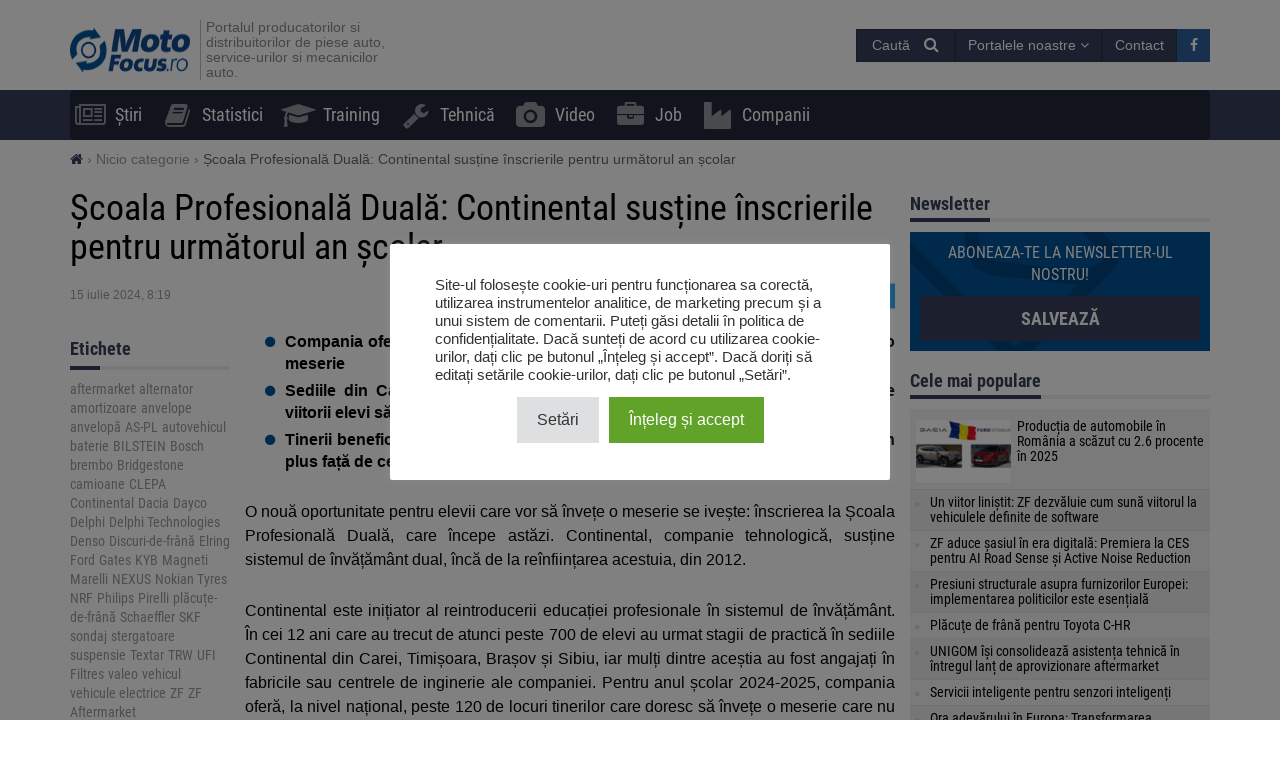

--- FILE ---
content_type: application/javascript
request_url: https://motofocus.ro/wp-content/plugins/mf-poll/app.min.js?ver=1.0.12
body_size: 1973
content:
var mfpoll={types:{},$questions:[],valid:function(){for(var t=0;t<this.$questions.length;t++)try{this.$questions[t].valid()}catch(i){var e=document.createElement("p");e.innerHTML=i.message,this.$questions[t].$el.appendChild(e)}return!1}};function MFPoll(t){var e=this;e.$app=Object.assign({},mfpoll),e.$el=jQuery(t),e.onSuccess=function(t){var i=jQuery(t),n=e.$el.parent().offset();i.find("form").length>0?(e.$el.html(i.find("form").html()),e.$el.parent().find(".poll-title span").html(i.find(".poll-title span").html()),e.init()):e.$el.parent().html(i),jQuery("html, body").scrollTop()>n.top-60&&jQuery("html, body").stop().animate({scrollTop:n.top-60},500,"swing")},e.onClick=function(t){t.preventDefault();var i=jQuery(t.target);i.attr("disabled","disabled"),jQuery.ajax({url:e.$el.attr("action")+"?template=shortcode",type:e.$el.attr("method"),data:e.$el.serialize()+"&"+i.attr("name")+"="+i.attr("value"),success:e.onSuccess})},e.init=function(){for(var t=e.$el.find(".question"),i=0;i<t.length;i++){var n=t[i];void 0!==e.$app.types[n.getAttribute("data-type")]&&(e.$app.$questions[i]=Object.assign({},e.$app.types[n.getAttribute("data-type")]),e.$app.$questions[i].$el=n,e.$app.$questions[i].initialize(),e.$app.$questions[i].attach())}e.isAjax()&&e.attachAjaxEvents(),jQuery(document.body).on("mf_poll_send",e.sendEvents)},e.attachAjaxEvents=function(){e.$el.find(".button-bar").on("click","button",e.onClick),e.$el.on("submit",(function(t){t.preventDefault()}))},e.isAjax=function(){return e.$el.attr("data-ajax")},e.sendEvents=function(t){setTimeout((function(){"undefined"!=typeof fbq&&fbq("track","Purchase",{value:0,currency:"PLN"});var e={event:"survey_send",url:window.location.href,id:t.id,title:t.title};console.info(t),window.dataLayer.push(e)}),2e3)},e.init()}jQuery("body").on("click",".mfpoll .read-more",(function(){return jQuery(this).toggleClass("open"),!1})),mfpoll.types.assigning_points={inputs:[],points:100,initialize:function(){this.points=parseInt(this.$el.querySelector(".max-point-assign").getAttribute("data-points")),isNaN(this.points)&&(this.points=0),this.inputs=this.$el.querySelectorAll('input[type="text"]')},attach:function(){for(var t=0;t<this.inputs.length;t++)this.inputs[t].addEventListener("keyup",this.change.bind(this))},change:function(t){var e=t.target,i=e.value;(i=(i=(i=i.replace(/[^0-9\.]/g,"")).replace(/^0+/g,"0")).replace(/^0+/g,"0")).match(/0.+/g)&&(i=i.replace(/^0/g,"")),isNaN(parseInt(i))&&(i=0),e.value=parseInt(i),this.summary()},summary:function(){for(var t=0,e=0;e<this.inputs.length;e++)t+=parseInt(this.inputs[e].value);this.$el.querySelector("#points-assign").innerHTML=t,t>this.points?this.$el.querySelector("#points-assign").classList.add("error"):this.$el.querySelector("#points-assign").classList.remove("error")},valid:function(){}},mfpoll.types.ranking={items:[],initialize:function(){this.items=this.$el.querySelectorAll(".ranking li")},attach:function(){for(var t=0;t<this.items.length;t++)this.items[t].querySelector('[data-angle="down"]').addEventListener("click",this.change.bind(this)),this.items[t].querySelector('[data-angle="up"]').addEventListener("click",this.change.bind(this))},change:function(t){var e=t.target.dataset.angle,i=this.findAncestor(t.target),n=parseInt(i.dataset.key);return!("up"==e&&n<=0)&&(!("down"==e&&n+1>=this.items.length)&&(this.setTouched(),"up"==e?(this.items[n].dataset.key=n-1,this.items[n-1].dataset.key=n):(this.items[n+1].dataset.key=n,this.items[n].dataset.key=n+1),void this.sort()))},sort:function(){var t=this.$el.querySelector(".ranking");t.innerHTML="";for(var e=[].slice.call(this.items).sort((function(t,e){return parseInt(t.dataset.key)>parseInt(e.dataset.key)})),i=0;i<e.length;i++)t.appendChild(e[i]);this.items=e},findAncestor:function(t){for(;(t=t.parentElement)&&"li"===t.nodeName;);return t},setTouched(){for(var t=0;t<this.items.length;t++)this.items[t].querySelector("input").removeAttribute("disabled")},valid:function(){}},mfpoll.types.single_choice={items:[],initialize:function(){this.items=this.$el.querySelectorAll(".answers li")},attach:function(){if(this.items)for(var t=0;t<this.items.length;t++)this.items[t].querySelector('[type="radio"]').addEventListener("change",this.change.bind(this))},change:function(){for(var t=0;t<this.items.length;t++){var e=this.items[t].querySelector(".textfield"),i=this.items[t].querySelector('[type="radio"]');e&&(i.checked?(e.removeAttribute("disabled"),e.focus()):e.setAttribute("disabled","disabled"))}},valid:function(){}},mfpoll.types.multiple_choice={items:[],initialize:function(){this.items=this.$el.querySelectorAll(".answers li")},attach:function(){if(this.items)for(var t=0;t<this.items.length;t++)this.items[t].querySelector('[type="checkbox"]').addEventListener("change",this.change.bind(this))},change:function(t){var e=t.target.parentNode.querySelector(".textfield"),i=t.target;e&&(i.checked?(e.removeAttribute("disabled"),e.focus()):e.setAttribute("disabled","disabled"))},valid:function(){}},mfpoll.types.nps_question={input:null,label:null,initialize:function(){this.items=this.$el.querySelectorAll("ul li")},attach:function(){if(this.items)for(var t=0;t<this.items.length;t++)this.items[t].addEventListener("click",this.change.bind(this,this.items[t]))},change:function(t){t.querySelector("input").checked=!0},valid:function(){}},mfpoll.types.add_attachment={input:null,label:null,initialize:function(){this.input=this.$el.querySelector('[type="file"]'),this.label=this.input.parentNode.querySelector("label")},attach:function(){this.input.addEventListener("change",this.change.bind(this))},change:function(t){var e="";e=this.input.files&&this.input.files.length>1?this.input.getAttribute("data-multiple-caption").replace("{count}",this.input.files.length):t.target.value.split("\\").pop(),this.label.querySelector("span").innerHTML=e},valid:function(){}},mfpoll.types.open_question={initialize:function(){this.container=this.$el.querySelector(".input-container"),this.input=this.$el.querySelector('.input-container textarea, .input-container input[type="text"]'),this.counter=this.$el.querySelector(".counter"),this.max=parseInt(this.container.dataset.max),this.template="<strong>{{val}}</strong>/{{max}}",0!==this.max&&(this.container.classList.add("has-counter"),this.renderCounter())},attach:function(){0!==this.max&&this.input.addEventListener("keyup",this.keyup.bind(this))},keyup:function(){this.renderCounter()},renderCounter:function(){this.counter.innerHTML=this.template.replace("{{val}}",this.input.value.length).replace("{{max}}",this.max)},valid:function(){}},jQuery(".mfpoll").each((function(t,e){new MFPoll(e.querySelector("form"))}));